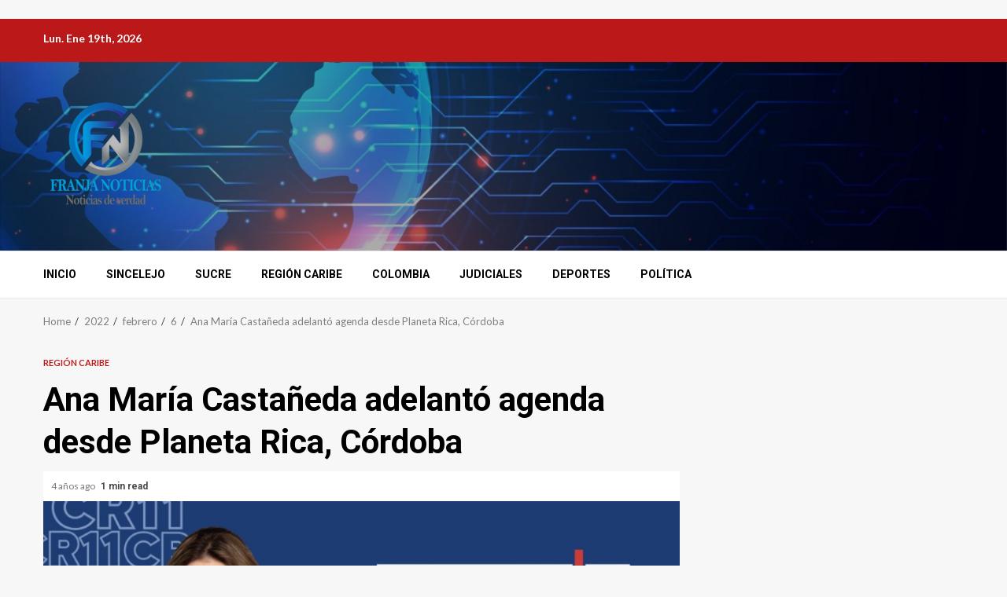

--- FILE ---
content_type: text/html; charset=utf-8
request_url: https://www.google.com/recaptcha/api2/aframe
body_size: 266
content:
<!DOCTYPE HTML><html><head><meta http-equiv="content-type" content="text/html; charset=UTF-8"></head><body><script nonce="IfTDnW7cVvNu8bxgRctc9A">/** Anti-fraud and anti-abuse applications only. See google.com/recaptcha */ try{var clients={'sodar':'https://pagead2.googlesyndication.com/pagead/sodar?'};window.addEventListener("message",function(a){try{if(a.source===window.parent){var b=JSON.parse(a.data);var c=clients[b['id']];if(c){var d=document.createElement('img');d.src=c+b['params']+'&rc='+(localStorage.getItem("rc::a")?sessionStorage.getItem("rc::b"):"");window.document.body.appendChild(d);sessionStorage.setItem("rc::e",parseInt(sessionStorage.getItem("rc::e")||0)+1);localStorage.setItem("rc::h",'1768841729653');}}}catch(b){}});window.parent.postMessage("_grecaptcha_ready", "*");}catch(b){}</script></body></html>

--- FILE ---
content_type: application/javascript
request_url: https://api.tumblr.com/v2/share/stats?url=https%3A%2F%2Fwww.franjanoticias.com%2F2022%2F02%2F06%2Fana-maria-castaneda-adelanto-agenda-desde-planeta-rica-cordoba%2F&callback=jQuery371018903855280125015_1768841726246&_=1768841726247
body_size: 98
content:
jQuery371018903855280125015_1768841726246({"meta":{"status":200,"msg":"OK"},"response":{"url":"https://www.franjanoticias.com/2022/02/06/ana-maria-castaneda-adelanto-agenda-desde-planeta-rica-cordoba/","note_count":0}});